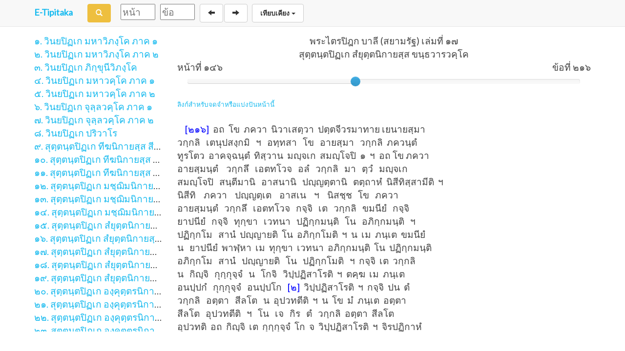

--- FILE ---
content_type: text/css
request_url: https://etipitaka.com/static/main.css
body_size: 1354
content:
body, html {
  margin: 0;
  overflow: hidden;
  height:100%;
}

.section1 {
	color: #1e90ff;
}

.section2 {
	color: #ff4500;
}

.section3 {
	color: #a020f0;
}

.item1 {
    color: blue;
}

.item2 {
    color: green;
}

.match {
	color: #8c008c;
	font-weight: bold;
}

.highlight {
	background-color: yellow;
	font-weight: bold;
}

p.footer {
    color: green; 
    background-color: white;
    font-weight: normal; 
    font-size: 75%;
}

td.section {
    padding-left: 15px; padding-right: 15px;
    padding-top: 0px;
    padding-bottom: 5px;
    text-align: center;
}

.not_found {
	color: red;
	font-weight: bold;
}

.indent {
	text-indent: 30px;
}

#left, #right, #results, #first_time {
	overflow: hidden;
}

.content {
	white-space: pre-wrap;
	word-wrap: break-word;
}

.truncate {
	width: 100%;
  	white-space: nowrap;
  	overflow: hidden;
  	text-overflow: ellipsis;
}

.navbar-brand {
    color: #17baef !important;
    font-weight: 700;
}

div.container {
    font-size: 120%;
}

#results p {
    margin-bottom: 20px;
}

span.level-1 {
    font-size: 110%%;
}

span.level-2 {
    color: #555555;
    font-size: 85%%;
}

span.level-3 {
    color: #888888;
    font-size: 75%%;
}

span.footnote {
    color: green;
    font-weight: normal;
    font-size: 75%%;
}

span.reference {
    color: grey;
    font-weight: normal;
    font-size: 75%%;
}
